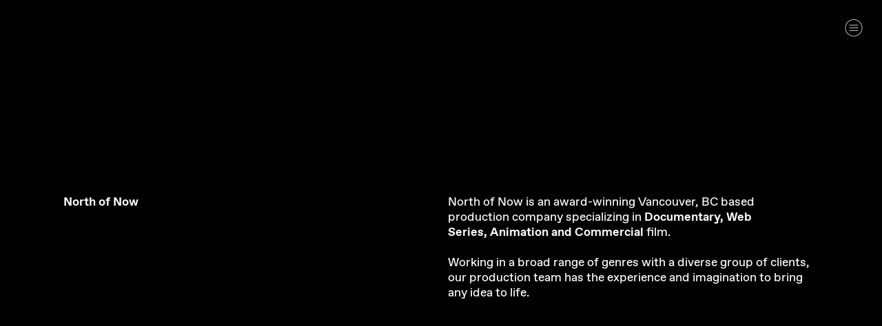

--- FILE ---
content_type: text/css;charset=UTF-8
request_url: https://northofnow.ca/stylesheet?c=3744406473&1675881308
body_size: 2695
content:
/**
 * Content
 */

body {
	background-color: #fff;
	color: #000;
}

a:active {
	opacity: 0.7;
}

.page a.active {
	opacity: .4;
}

i,
em {
	font-style: italic;
}

b,
strong {
	font-weight: bolder;
}

sub,
sup {
	position: relative;
	vertical-align: baseline;
}

sub {
	top: 0.3em;
}

sup {
	top: -0.4em;
}

s {
	text-decoration: line-through;
}

img {
	border: 0;
	padding: 0;
}

ul,
ol {
	margin: 0;
	padding: 0 0 0 1em;
}

blockquote {
	margin: 0;
	padding: 0 0 0 2em;
}

hr {
	background: rgba(255, 255, 255, 0.25);
	border: 0;
	height: 1px;
	display: block;
}

.content img {
	float: none;
	margin-bottom: .5em;
}

.gallery_image_caption {
    margin-top: .8rem;
    margin-bottom: 0.5rem;
    font-size: 1.4rem;
	font-weight: 400;
	color: rgba(255, 255, 255, 0.4);
	font-family: Favorit, Icons;
	font-style: normal;
	line-height: 1.3;	
}

/**
 * Loading Animation
 */

.loading[data-loading] {
	position: fixed;
	bottom: 8px; 
    left: 8px;
}

/**
 * Editor styles
 */

[data-predefined-style="true"] bodycopy {
	font-size: 1.7rem;
	font-weight: 400;
	color: rgb(255, 255, 255);
	font-family: Favorit, Icons;
	font-style: normal;
	line-height: 1.3;
}

[data-predefined-style="true"] bodycopy a {
	color: rgb(255, 255, 255);
	text-decoration: none;
}

[data-predefined-style="true"] bodycopy a:hover {
    color: rgba(145, 145, 145, 1);
}

bodycopy a.image-link,
bodycopy a.icon-link,
bodycopy a.image-link:hover,
bodycopy a.icon-link:hover {
	border-bottom: 0;
	padding-bottom: 0;
}

[data-predefined-style="true"] h1 {
	font-family: "Favorit Variable", Icons;
	font-style: normal;
	padding: 0;
	margin: 0;
	font-size: 5rem;
	line-height: 1;
	color: rgba(255, 255, 255, 1);
	font-variation-settings: 'slnt' 0;
	font-weight: 700;
	}

[data-predefined-style="true"] h1 a {
	color: rgb(255, 255, 255);
}

[data-predefined-style="true"] h2 {
	font-family: "Favorit Variable", Icons;
	font-style: normal;
	font-weight: 400;
	padding: 0;
	margin: 0;
	color: rgba(255, 255, 255, 1);
	font-size: 3rem;
	line-height: 1;
	font-variation-settings: 'slnt' 0;
	}

[data-predefined-style="true"] h2 a {
	color: rgba(255, 255, 255, 1);
}

[data-predefined-style="true"] small {
	display: inline-block;
	font-size: 1.4rem;
	line-height: 1.3;
	font-family: "Favorit Mono", Icons;
	font-style: normal;
	font-weight: 400;
	color: rgba(255, 255, 255, 0.9);
}

[data-predefined-style="true"] small a {
	color: rgba(255, 255, 255, 0.9);
	border-bottom-width: 1px;
}

/**
 * Breakpoints
 */


[data-css-preset] .page {
    background-color: initial /*!page_bgcolor*/;
}

.mobile .page,
[data-css-preset].mobile .page {
	position: relative;
	min-height: 10px;
	max-width: 100%;
	width: 100%;
	background-color: transparent /*!page_bgcolor*/;
}

[data-css-preset] .container {
	margin-left: auto /*!content_center*/;
	margin-right: auto /*!content_center*/;
	text-align: left /*!text_left*/;
}

[data-css-preset] body {
	background-color: #0b0b0b/*!body_bgcolor*/;
}

[data-css-preset] .container_width {
	width: 90%/*!content_center*/;
}

[data-css-preset] .content_padding {
	padding-top: 2.7rem /*!main_margin*/;
	padding-bottom: 2.7rem /*!main_margin*/;
	padding-left: 2.7rem /*!main_margin*/;
	padding-right: 2.7rem /*!main_margin*/;
}


[data-css-preset] text-limit {
	display: inline-block /*!text_width*/;
	max-width: 66rem/*!text_width*/;
}

/**
 * Thumbnails
 */

div[thumbnails] {
	justify-content: flex-start;
}

[data-css-preset] .thumbnails {
   	background-color: rgba(0, 0, 0, 0)/*!thumbnails_bgcolor*/;   
}

[data-css-preset] .thumbnails_width {
    width: 90%/*!thumbnails_width*/;
}

[data-css-preset] [thumbnails-pad] {
    padding: 1.5rem/*!thumbnails_padding*/;
}

[data-css-preset] [thumbnails-gutter] {
    margin: -3rem/*!thumbnails_padding*/;
}

[data-css-preset] [responsive-layout] [thumbnails-pad] {
    padding: 0.75rem/*!responsive_thumbnails_padding*/; 
}

[data-css-preset] [responsive-layout] [thumbnails-gutter] {
    margin: -1.5rem/*!responsive_thumbnails_padding*/; 
}

.thumbnails .thumb_image {
	outline: 0px solid rgba(0,0,0,.12);
    outline-offset: -1px;
}

.thumbnails .title {
    margin-top: 1.2rem;
    margin-bottom: .3rem;
    font-size: 1.8rem;
	font-weight: 400;
	color: rgba(255, 255, 255, 1);
	font-family: Favorit, Icons;
	font-style: normal;
	line-height: 1.3;
}

.thumbnails .tags {
    margin-top: 1.2rem;
    margin-bottom: 0.5rem;
    font-size: 1.4rem;
	font-weight: 400;
	color: rgba(255, 255, 255, 0.85);
	font-family: -apple-system, BlinkMacSystemFont, "Segoe UI", Roboto, Oxygen, Ubuntu, Cantarell, "Open Sans", "Helvetica Neue", sans-serif, "Sans Serif", Icons;
	font-style: normal;
	line-height: 1.2;
}

.thumbnails .tags a {
	border-bottom: 0;
    color: rgba(255, 255, 255, 0.85);
    text-decoration: none;
}

.thumbnails .has_title .tags {
	margin-top: 0rem;
}

/**
 * Site Menu
 */

[data-css-preset] #site_menu_button {
    color: rgba(255, 255, 255, 0.75);
    line-height: 1;
    font-size: 28px /*!site_menu_button*/;
    padding: 6px;
    line-height: 1;
    background: rgba(33, 32, 46, 0);
    position: fixed;
    top: 2rem /*!site_menu_button*/;
	right: 2rem /*!site_menu_button*/;
}

body.mobile #site_menu_button {
	margin: -6px;
    font-size: 34px;
}

#site_menu_button.custom_icon {
	width: 40px;
    height: auto;
}

#site_menu_button.active {
	display: none;
}

/**
 * Site Menu
 */

#site_menu {
	font-family: -apple-system, BlinkMacSystemFont, "Segoe UI", Roboto, Oxygen, Ubuntu, Cantarell, "Open Sans", "Helvetica Neue", sans-serif, "Sans Serif", Icons;
	background: rgba(20, 20, 20, 0.95);
	font-size: 20px;
	font-style: normal;
	font-weight: 400;
	padding: 20px 30px 90px 30px;
	max-width: 400px;
	min-width: 300px;
	text-align: left;
	display: flex;
	justify-content: flex-start;
}

body.mobile #site_menu {
	width: 100%;
}

#site_menu .page-link a {
	color: rgba(255, 255, 255, 0.75);
}

#site_menu .set-link > a {
	color: rgba(255, 255, 255, 0.75);
	font-weight: bold;
}

#site_menu a:active {
	opacity: .7;
}

#site_menu a.active {
	opacity: .4;
}

#site_menu .close {
	display: none;
	color: rgba(255, 255, 255, 0.4);
	line-height: .85em;
	font-size: 45px;
}

body.mobile #site_menu .close {
	display: block;
	font-size: 50px;
	line-height: 1em;
}

#site_menu .break {
	height: 28px;
}

#site_menu .indent {
	margin-left: 28px;
}

/*
 * Shop Button
 */

[data-css-preset] #shop_button {
	color:rgba(255, 255, 255, 0.75);
    background: transparent;
	font-size: 36px;
    font-style: normal;
	font-weight: 400;
    line-height: 1;
    position: fixed;
	padding: 6px;
	right: 2rem /*!shop_button*/;
	top: 2rem /*!shop_button*/;
}

#shop_button.text {
	font-size: 1.4rem;
	line-height: 1.3;
	font-family: Favorit, Icons;
    padding: 0;
	font-style: normal;
	font-weight: 400;
}

#shop_button.custom_icon {
	width: 40px;
    height: auto;
}

body.mobile #shop_button:not(.text) {
	margin: -6px;
    font-size: 40px;
}

/*
 * Shop Product Widget
 */

.shop_product {
    width: 100%;
	max-width: 22rem;
    position: relative;
    display: block;
}

.shop_product .price {
	font-family: Favorit, Icons;
	font-style: normal;
    font-size: 1.8rem;
	font-weight: 400;
	color: rgba(255, 255, 255, 1);
	line-height: 1;
    display: block;
    margin-bottom: 1rem;
}

.shop_product .dropdown {
    font-family: Favorit, Icons;
    font-size: 1.8rem;
    display: inline-block;
	width: 100%;
    border: 1px solid rgba(255,255,255,1);
    background:  rgba(255,255,255,1) url(https://static.cargo.site/assets/images/select-line-arrows.svg) no-repeat right;
    margin-bottom: 1rem;
    line-height: 1.2;
    padding: .7rem 3rem .7rem 1rem;
    
	font-style: normal;
	font-weight: 400;
}

.shop_product .button {
    font-family: Favorit, Icons;
	font-size: 1.8rem;
    background: rgba(0, 0, 0, 1);
    color: rgba(255,255,255,1);
    flex: 0 0 50%;
    text-align: left;
    border-bottom: none;
    display: inline-block;
	line-height: 1;
    padding: .8rem 1rem .9rem;
	font-style: normal;
	font-weight: 400;
}

/*
 * Image Zoom
 */

.content img.image-zoom:active {
  opacity: .7;
}

/**
 * Quick View
 */

[data-css-preset] .quick-view {
    padding-top: 2.5rem /*!quick_view_padding*/;
    padding-bottom: 2.5rem /*!quick_view_padding*/;
    padding-left: 2.5rem /*!quick_view_padding*/;
    padding-right: 2.5rem /*!quick_view_padding*/;
    height: 100% /*!quick_view_height*/;
    width: 100% /*!quick_view_width*/;
}

body.mobile .quick-view {
    width: 100%;
    height: 100%;
    margin: 0;
}


[data-css-preset] .quick-view-background {
	background: rgba(0, 0, 0, 0.95) /*!quick_view_bgcolor*/;
}

.quick-view-caption {
    font-family: Favorit, Icons;
    transition: 100ms opacity ease-in-out;
    position: absolute;
    bottom: 0;
    left: 0;
    right: 0;
    margin: 3.5rem 0;
    text-align: center;
    font-size: 1.4rem;
	font-style: normal;
	font-weight: 400;
}

.quick-view-caption span {
    padding: 0.5rem 1rem;
    display: inline-block;
    background: rgba(0,0,0,0.5);
    color: white;
}


/**
 * Quick View Navigation 
 */

.quick-view-navigation .left-arrow {
    left: 10px;
}

.quick-view-navigation .right-arrow {
    right: 10px;
}

.quick-view-navigation .left-arrow,
.quick-view-navigation .right-arrow {
    /* Change height/width together to scale */
    height: 36px;
    width: 36px;
}

.quick-view-navigation .left-arrow .inner-color,
.quick-view-navigation .right-arrow .inner-color {
    stroke: #fff;
    stroke-width: 1.5px;
}

.quick-view-navigation .left-arrow .outer-color,
.quick-view-navigation .right-arrow .outer-color {
    stroke: #000;
    stroke-width: 2.5px;
    opacity: 0.6;
}

.quick-view-navigation .close-button {  
    top: 10px;
    right: 10px;
    /* Change height/width together to scale */
    width: 36px;
    height: 36px;
}

.quick-view-navigation .close-button .inner-color {
    stroke: #fff;
    stroke-width: 1.5px;
}

.quick-view-navigation .close-button .outer-color {
    stroke: #000;
    stroke-width: 2.5px;
    opacity: 0.6;
}

/** 
 * Image Gallery Navigation Arrows 
 */
 
.image-gallery-navigation .left-arrow,
.image-gallery-navigation .right-arrow {
    /* Change height/width together to scale */
    height: 36px;
    width: 36px;
}

.image-gallery-navigation .left-arrow .inner-color,
.image-gallery-navigation .right-arrow .inner-color {
    stroke: #fff;
    stroke-width: 1.5px;
}

.image-gallery-navigation .left-arrow .outer-color,
.image-gallery-navigation .right-arrow .outer-color {
    stroke: #000;
    stroke-width: 2.5px;
    opacity: 0.6;
}

/**
 * Wallpaper Backdrop Navigation Arrows 
 */

.wallpaper-navigation .left-arrow,
.wallpaper-navigation .right-arrow {
   /* Change height/width together to scale */
   width: 36px;
   height: 36px;
}

.wallpaper-navigation .left-arrow .inner-color,
.wallpaper-navigation .right-arrow .inner-color {
   stroke: #fff;
    stroke-width: 1.5px;
}

.wallpaper-navigation .left-arrow .outer-color,
.wallpaper-navigation .right-arrow .outer-color {
    stroke: #000;
    stroke-width: 2.5px;
    opacity: 0.6;
}


/**
 * Feed
 */

.feed .content_container .page {
    border-top: 0px dashed rgba(0, 0, 0, 0.2);
}

.feed .content_container .page_container:first-child .page {
	border-top: 0;
}

/*
 * Audio Player
 */

.audio-player {
    max-width: 36rem;
    height: 3.3rem;
    outline: 1px solid rgba(255, 255, 255, 0.14);
    color: rgba(255, 255, 255, 0.6);
    background: rgba(0, 0, 0, 0.4);
    font-size: 1.2rem;
    line-height: 1.3;
    font-family: -apple-system, BlinkMacSystemFont, "Segoe UI", Roboto, Oxygen, Ubuntu, Cantarell, "Open Sans", "Helvetica Neue", sans-serif, "Sans Serif", Icons;
    font-style: normal;
    font-weight: 400;
    text-align: left;
    margin: 1px 1px 1em 1px;
}

body.mobile .audio-player {
    max-width: 100%;
}

.audio-player .separator {
    width: 1px;
    background-color: rgba(255, 255, 255, 0.14);
}

.audio-player .button {
    background: transparent;
    cursor: pointer;
    fill: rgba(255, 255, 255, 0.85);
}

.audio-player .icon {
    fill: rgba(255, 255, 255, 0.75);
    padding: 30%;
    width: 100%;
    margin: auto;
}

.audio-player .buffer {
    background: rgba(255, 255, 255, 0.05);
}

.audio-player .progress {
    background: rgba(255, 255, 255, 0.09);
}

.audio-player .progress-indicator {
    border: 1px solid rgba(255, 255, 255, 0.7);
    width: 1px;
    height: 100%;
    right: 0;
    position: absolute;
    cursor: ew-resize;
}

.audio-player .note-icon {
    height: 100%;
    width: 3.8rem;
    padding: 1rem;
    fill: rgba(255, 255, 255, 0.6);
}

.audio-player .current-time {
    padding-left: 1rem;
}

.audio-player .total-time {
    padding-right: 1rem;
}


